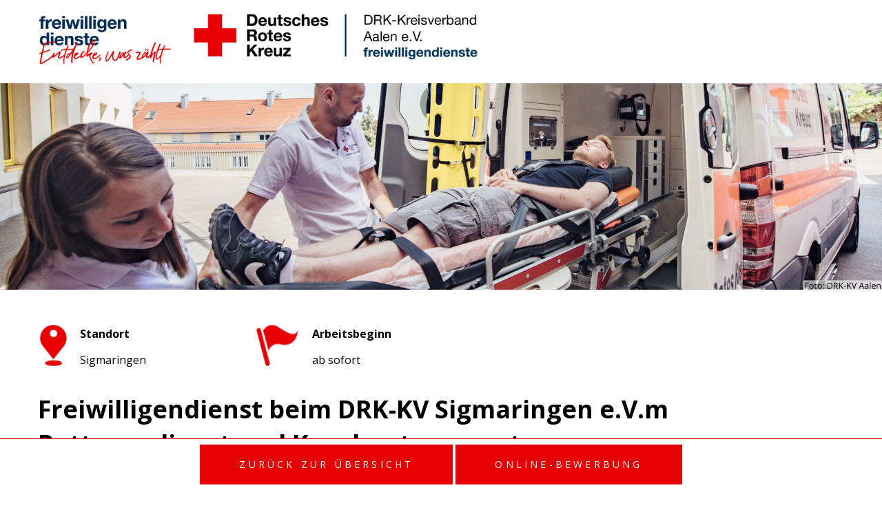

--- FILE ---
content_type: text/html; charset=UTF-8
request_url: https://bewerbung.freiwillig-bw.de/jobposting/4fa59a650bc3ae6a1bc266d69670db01a07b5249
body_size: 5477
content:
<!DOCTYPE html>
<html xml:lang="de" lang="de" dir="ltr">
    <head>
        <meta charset="UTF-8" />
        <meta http-equiv="X-UA-Compatible" content="IE=edge" />
                <meta name="robots" content="index, follow" />
            <meta name="viewport" content="width=device-width">
            <meta name="description" content="" />
    <meta name="keywords" content="DRK-KV Aalen Abteilung Freiwilligendienste,Freiwilligendienst,Freiwilligendienste,DRK,Deutsches Rotes Kreuz,DRK-KV Aalen,Fahren,PKW,Transport,Sozial,Freiwillig,Orientierungsjahr,Rettungsdienst,Rettungswesen,Krankentransport,Blaulicht,Rettungshelfer,Rettungshelferin,Rettungshelfer*in,Rettungssanitäter,Rettungssanitäterin,Rettungssanitäter*in,Sanitäter,Sanitäterin,Sanitäter*in,Erste Hilfe,Krankenwagen,Rettungswagen,Wache,Notfall,Notruf,112,Rettung,Einsatz,Alarm,Freiwilliges Soziales Jahr,Bundesfreiwilligendienst,FSJ,BFD" />
    <meta name="viewport" content="width=device-width, initial-scale=1" />
    <meta property="og:title" content="Freiwilligendienst (FSJ) beim DRK-KV Sigmaringen e.V., Rettungsdienst und Krankentransport"/>
    <meta property="og:type" content="website">
            <meta property="og:image" content="https://jobs.b-ite.com/api/v1/assets/89518f1a-b56d-409d-9444-d987bce71830.png"/>
        <meta property="og:url"
          content="https://bewerbung.freiwillig-bw.de/jobposting/4fa59a650bc3ae6a1bc266d69670db01a07b5249"/>
    <meta property="og:description" content=""/>
    <meta property="og:locale" content="de_DE"/>
    <link href="https://bewerbung.freiwillig-bw.de/jobposting/4fa59a650bc3ae6a1bc266d69670db01a07b5249" rel="canonical"/>

                    
    
        <title>Freiwilligendienst (FSJ) beim DRK-KV Sigmaringen e.V., Rettungsdienst und Krankentransport | DRK-KV Aalen Abteilung Freiwilligendienste | 393</title>

            <link href="https://jobs.b-ite.com/api/v1/assets/095bfa49-33d5-41b2-9569-b062227fbf19.png" rel="icon" type="image/png"/>
  
            <link href="https://jobs-cdn.b-ite.com/modern/job-posting-7108d1d070daa101.css" rel="stylesheet">
    <style>
                @import 'https://static.b-ite.com/css/templates/columns/1.1.0.css';

body {
  background-color: #fff;
  margin: 0;
  font-size: 16px;
  font-weight: 400;
  line-height: 2.143em;
}

a {
  text-decoration: none;
  color: #000;
}

.__bjp-jobOfferWrapper {
  display: -webkit-box;
  display: -ms-flexbox;
  display: flex;
  -webkit-box-orient: vertical;
  -webkit-box-direction: normal;
  -ms-flex-direction: column;
  flex-direction: column;
  min-height: 100vh;
  margin-bottom: 14rem;
}

.__bjp-content-main,
.__bjp-content-header-logo {
  background-color: #fff;
  font-size: 16px;
  color: #000;
  word-break: break-word;
}

.__bjp-content-main {
  max-width: 1170px;
  margin: 0 auto 50px auto;
}

.__bjp-content-header-logo {
  max-width: 1462px;
  margin: 10px auto;
  padding: 5px 0;
}

.__bjp-content-footer {
  background: #000000;
  color: #fff;
  text-transform: uppercase;
  margin-top: auto;
  font-size: 12px;
  font-weight: 700;
  font-style: normal;
}

.__bjp-content-footer .__bjp-two-column {
  padding: 20px 0;
  margin: 0 5%;
}

.__bjp-content-footer .block1,
.__bjp-content-footer .block2 {
  height: 100%;
}

.__bjp-content-footer .block2 {
  float: right;
}

.__bjp-content-footer a {
  color: #fff;
}

.__bjp-content-footer a:hover {
  color: #e60005;
}

.__bjp-content-footer ul {
  text-transform: uppercase;
  display: block;
  text-align: right;
  margin: 0;
}

.__bjp-content-footer ul li {
  display: inline-block;
  list-style: none;
  padding: 0;
  margin: 0;
  -webkit-transition: all 0.3s ease-in-out;
  transition: all 0.3s ease-in-out;
  letter-spacing: 0.300em;
}

.__bjp-content-footer ul li:after {
  content: '|';
  margin: 0 26px;
}

.__bjp-content-footer ul li:before {
  content: none;
}

.__bjp-content-footer ul li:nth-child(4):after {
  content: ' ';
}

.logo {
  height: 80px;
  line-height: 60px;
  margin-left: 15px;
}

.container-info {
  margin-top: 48px;
  line-height: normal;
}

.container-info .block {
  display: inline-block;
  margin-bottom: 10px;
  margin-right: 12%;
}

.container-info .info-icon {
  height: 60px;
  margin: 0 10px 0 0;
}

.container-info .headline {
  margin-bottom: 16px;
}

.container-info table {
  margin-right: 15px;
  width: 100%;
}

ul {
  counter-reset: list-bullet-points-circle;
  margin-top: 0;
  margin-bottom: 0;
  margin-right: 1rem;
  padding-left: 0;
}

ul li {
  list-style-type: none;
  margin: 0;
  padding-left: 15px;
  position: relative;
}

ul li:before {
  content: '\2022';
  position: absolute;
  margin-top: 0;
  left: 0;
  counter-increment: list-bullet-points-circle;
}

h1,
h2,
h3,
h4,
h5,
h6 {
  line-height: 1.4em;
}

h1,
h3 {
  color: #fff;
  margin: 0;
}

h1 {
  font-size: 40px;
  display: inline-block;
  background-color: rgba(0, 0, 0, 0.7);
  text-transform: uppercase;
  letter-spacing: 1px;
  font-weight: 700;
  margin: 0 0 0.400em;
}

h2 {
  font-size: 36px;
  margin: 15px 0 0.400em;
  font-weight: 600;
}

h3 {
  font-size: 25px;
  font-weight: 400;
  color: #e60005;
  margin: 0 0 0.400em;
}

h4 {
  font-size: 20px;
  font-weight: 600;
  font-style: normal;
  margin: 30px 0 0.400em;
}

.button_controls {
  border-top: 1px solid #e60005;
  background: #fff;
}

.button_controls a {
  font-size: 14px;
  color: #fff;
  background: #e60005;
  border-color: #e60005;
  display: inline-block;
  text-transform: uppercase;
  letter-spacing: 0.3em;
  font-weight: 400;
  -webkit-transition: all 0.2s ease;
  transition: all 0.2s ease;
  padding: 0.8em 4em;
}

.button_controls a:hover {
  background: #000000;
  border-color: #000000;
  color: #ffffff;
}

.button_controls a:hover,
.button_controls a:focus,
.button_controls a:visited {
  text-decoration: none;
}

div.button_controls a {
  font-size: 14px;
  margin-bottom: 8px;
}

@media screen and (max-width: 1268px) {
  .__bjp-content {
    margin: 0 2rem;
  }
}

@media screen and (max-width: 1068px) {
  h1 {
    font-size: 40px;
  }

  h2 {
    font-size: 35px;
  }

  h3 {
    font-size: 25px;
  }

  h4 {
    font-size: 20px;
  }

  .logo {
    height: 60px;
  }

  .__bjp-content-footer {
    margin-top: auto;
    padding: 1rem 0;
    text-align: center;
  }

  .__bjp-content-footer table {
    margin: 0 auto;
  }

  .__bjp-content-footer ul {
    text-align: center;
  }

  .__bjp-content-footer ul li:after {
    margin: 0 10px;
  }

  .__bjp-content-footer .__bjp-two-column {
    padding: 20px 2rem;
    -webkit-box-orient: vertical;
    -webkit-box-direction: normal;
    -ms-flex-direction: column;
    flex-direction: column;
    text-align: center;
  }

  .__bjp-content-footer .__bjp-two-column .__bjp-block {
    -webkit-box-flex: 0;
    -ms-flex: none;
    flex: none;
  }

  .__bjp-content-footer .block2 {
    float: none;
  }
}

@media screen and (max-width: 768px) {
  h1 {
    font-size: 30px;
  }

  h2 {
    font-size: 25px;
  }

  h3 {
    font-size: 20px;
  }

  h4 {
    font-size: 18px;
  }

  .__bjp-content {
    margin: 0 2rem;
  }

  .container-info .block {
    font-size: 16px;
    margin-right: 0;
  }
}

@media screen and (max-width: 568px) {
  h1 {
    font-size: 25px;
  }

  h2 {
    font-size: 20px;
  }

  h3 {
    font-size: 18px;
  }

  h4 {
    font-size: 16px;
  }

  .__bjp-content-header {
    -webkit-box-shadow: none;
    box-shadow: none;
    margin-top: 0;
  }

  .__bjp-content-footer .block2 {
    margin-top: 1rem;
    float: left;
  }

  div.button_controls a {
    margin-bottom: 0;
  }
}

@media print {
  @page {
    margin: 2rem 3rem 3rem !important;
  }

  .__bjp-jobOfferWrapper {
    min-height: 100%;
    margin-bottom: 0;
  }

  .__bjp-content-main {
    background-color: transparent;
    line-height: 15px;
    font-size: 12px;
    margin: 0 2rem;
  }

  h1 {
    font-size: 25px;
  }

  h2 {
    font-size: 20px;
    margin-top: 20px;
  }

  h3 {
    font-size: 14px;
  }

  h4 {
    font-size: 12px;
  }

  .__bjp-content-footer,
  a .button {
    display: none;
  }

  .container-info {
    margin-top: 20px;
  }

  .container-info .info-icon {
    height: 40px;
  }

  .logo {
    height: 60px;
  }
}
            </style>
              
      </head>
    <body>
                    
                                <div class="__bjp-jobOfferWrapper">
  <div class="__bjp-content-header">
    <div class="__bjp-content-header-logo">
      <img class="logo" src="https://jobs.b-ite.com/api/v1/assets/91a65209-386c-45c5-93b3-8dd047b8ab2e.png" alt="Logo">
    </div>
    <div class="__bjp-container-relative">
      <img class="__bjp-banner" src="https://jobs.b-ite.com/api/v1/assets/adf5b81a-d11e-4d57-8494-4ed2dae558e9.png" alt="Banner">
    </div>
  </div>
  <div class="__bjp-content-main">
    <div class="__bjp-content">
      <div class="container-info">
        <div class="block">
          <table>
            <tbody>
              <tr>
                <td>
                  <img class="info-icon" src="https://jobs-cdn.b-ite.com/api/jobposting/4fa59a650bc3ae6a1bc266d69670db01a07b5249/images/cebb9f8923d393284f8bbeadfb87aade92dfe6fe.png" alt="Icon">
                </td>
                <td>
                  <div class="headline">
                    <strong><span>Standort</span></strong>
                  </div>
                  <div class="text">
                    <span>
                      Sigmaringen
                    </span>
                  </div>
                </td>
              </tr>
            </tbody>
          </table>
        </div>
        <div class="block">
          <table>
            <tbody>
              <tr>
                <td>
                  <img class="info-icon" src="https://jobs-cdn.b-ite.com/api/jobposting/4fa59a650bc3ae6a1bc266d69670db01a07b5249/images/9bbb30c36a4ac077007fba46b42acb9b7cbacf16.png" alt="Icon">
                </td>
                <td>
                  <div class="headline">
                    <strong><span>Arbeitsbeginn</span></strong>
                  </div>
                  <div class="text">
                    <span id="arbeitsbeginn">
                      21.07.2025
                    </span>
                  </div>
                </td>
              </tr>
            </tbody>
          </table>
        </div>
        <div class="block"></div>
      </div>
      <h2>
        Freiwilligendienst beim DRK-KV Sigmaringen e.V.m Rettungsdienst und Krankentransport</h2>
      <div bite-job-posting-identifier="intro">
        <p>Du bist bei uns genau richtig, wenn …<br>Du Deine Wartezeit bis zur Berufsausbildung oder bis zum Studium überbrücken möchtest.<br>Du Dich noch weiter beruflich orientieren möchtest.<br>Du den Freiwilligendienst als Vorbereitung auf einen späteren Beruf nutzen möchtest.<br>Du nach Deiner Schulzeit eine sinnvolle Tätigkeit suchst.<br>Du eigene Fähigkeiten und Neigungen entdecken und dabei den eigenen Horizont erweitern möchtest.<br>Du Dich für unsere Gesellschaft sozial engagieren und anderen Menschen helfen möchtest.<br></p>
      </div>
      <div class="one-column">
        <div class="__bjp-block">
          <div class="text-left">
            <h4>Das erwartet Dich: </h4>
            <ul bite-job-posting-identifier="tasks">
              
              <li>Unsere Freiwilligen durchlaufen am Anfang folgende Maßnahmen: <br>- Lehrgang Rettungshelfer*in (4 Wochen)<br>- Rettungswachenpraktikum (4 Wochen)<br>- Klinikpraktikum (2 Wochen)<br>- Lehrgang Rettungssanitäter*in (3 Wochen)<br>- Führerschein der Klasse C1<br>- Sicherheitstraining für Fahrer*innen</li><li>Unterstützung der hauptamtlichen Mitarbeiter*innen im Rettungsdienst.<br></li>
            </ul>
          </div>
        </div>
        <div class="__bjp-block">
          <div class="text-right">
            <h4>Das bringst Du mit: </h4>
            <ul bite-job-posting-identifier="profile">
              <li></li>
              <li></li>
              <li>
                Du hast Deine Schulpflicht erfüllt<br></li><li>Du bist volljährig und im Besitz eines Führerscheins</li><li>Du hast in den letzten zwei Jahren eine Erste-Hilfe-Kurs absolviert</li><li>Du hast eine ausgeprägte Sozialkompetenz</li><li>Du bist psychisch und physisch belastbar</li>
</ul>
          </div>
        </div>
      </div><h4>Unterkunft:</h4><ul><li >Die Einsatzstelle stellt <span style="text-decoration: underline;">keine</span> Unterkunft zur Verfügung<br></li></ul>
    </div>
  </div>
  <div class="__bjp-content-footer">
    <div class="__bjp-two-column">
      <div class="__bjp-block">
        <div class="block1">
          <table>
            <tbody><tr>
              <td>
                 <span>
          © 2021 - DRK-Kreisverband Aalen e.V. |
          <a href="https://www.freiwillig-bw.de/impressum" target="_blank" title="Impressum">
            Impressum
          </a>
          |
          <a href="https://www.freiwillig-bw.de/datenschutzerklärung" target="_blank" title="Datenschutzerklärung">
            Datenschutzerklärung
          </a>
        </span>
              </td>
            </tr>
          </tbody></table>
        </div>
      </div>
      <div class="__bjp-block">
        <div class="block2">
          <ul>
            <li>
              <a href="https://www.instagram.com/freiwilligendienstedrk_bw/" target="_blank" title="Instagram">
                Instagram
              </a>
            </li>
            <li>
              <a href="https://www.youtube.com/c/DRKKreisverbandAaleneV" target="_blank" title="YouTube">
                YouTube
              </a>
            </li>
            <li>
              <a href="https://www.tiktok.com/@freiwilligendienstedrkbw" target="_blank" title="TikTok">
                TikTok
              </a>
            </li>
          </ul>
        </div>
      </div>
    </div>
  </div>
<style id="font-style">@import url('https://fonts.b-ite.com/css?family=Open+Sans:300,400,700'); 
 body { font-family: "Open Sans", sans-serif; }</style></div>
<script type="application/javascript" src="https://cs-assets.b-ite.com/drk-aalen-freiwilligendienste/templates/js/app.js"></script>
    
        <footer id="bite_button_control_footer">
        <div id="bite_button_controls" class="button_controls">
                            
                                    <a href="https://www.freiwillig-bw.de/stellenboerse/" class="back_to_overview">Zurück zur Übersicht</a>
                
                
                
                <a href="https://bewerbung.freiwillig-bw.de/de/jobposting/4fa59a650bc3ae6a1bc266d69670db01a07b52490/apply" class="online_application">Online-Bewerbung</a>
                
                                </div>
    </footer>

            
    
    
    
    
    
    
    
          <script type="application/ld+json">{"@context":"https:\/\/schema.org\/","@type":"JobPosting","title":"Freiwilligendienst (FSJ) beim DRK-KV Sigmaringen e.V., Rettungsdienst und Krankentransport","description":"<div class=\"__bjp-jobOfferWrapper\">\n  <div class=\"__bjp-content-header\">\n    <div class=\"__bjp-content-header-logo\">\n      <img class=\"logo\" src=\"https:\/\/jobs.b-ite.com\/api\/v1\/assets\/91a65209-386c-45c5-93b3-8dd047b8ab2e.png\" alt=\"Logo\">\n    <\/div>\n    <div class=\"__bjp-container-relative\">\n      <img class=\"__bjp-banner\" src=\"https:\/\/jobs.b-ite.com\/api\/v1\/assets\/adf5b81a-d11e-4d57-8494-4ed2dae558e9.png\" alt=\"Banner\">\n    <\/div>\n  <\/div>\n  <div class=\"__bjp-content-main\">\n    <div class=\"__bjp-content\">\n      <div class=\"container-info\">\n        <div class=\"block\">\n          <table>\n            <tbody>\n              <tr>\n                <td>\n                  <img class=\"info-icon\" src=\"https:\/\/jobs-cdn.b-ite.com\/api\/jobposting\/4fa59a650bc3ae6a1bc266d69670db01a07b5249\/images\/cebb9f8923d393284f8bbeadfb87aade92dfe6fe.png\" alt=\"Icon\">\n                <\/td>\n                <td>\n                  <div class=\"headline\">\n                    <strong><span>Standort<\/span><\/strong>\n                  <\/div>\n                  <div class=\"text\">\n                    <span>\n                      Sigmaringen\n                    <\/span>\n                  <\/div>\n                <\/td>\n              <\/tr>\n            <\/tbody>\n          <\/table>\n        <\/div>\n        <div class=\"block\">\n          <table>\n            <tbody>\n              <tr>\n                <td>\n                  <img class=\"info-icon\" src=\"https:\/\/jobs-cdn.b-ite.com\/api\/jobposting\/4fa59a650bc3ae6a1bc266d69670db01a07b5249\/images\/9bbb30c36a4ac077007fba46b42acb9b7cbacf16.png\" alt=\"Icon\">\n                <\/td>\n                <td>\n                  <div class=\"headline\">\n                    <strong><span>Arbeitsbeginn<\/span><\/strong>\n                  <\/div>\n                  <div class=\"text\">\n                    <span id=\"arbeitsbeginn\">\n                      21.07.2025\n                    <\/span>\n                  <\/div>\n                <\/td>\n              <\/tr>\n            <\/tbody>\n          <\/table>\n        <\/div>\n        <div class=\"block\"><\/div>\n      <\/div>\n      <h2>\n        Freiwilligendienst beim DRK-KV Sigmaringen e.V.m Rettungsdienst und Krankentransport<\/h2>\n      <div bite-job-posting-identifier=\"intro\">\n        <p>Du bist bei uns genau richtig, wenn \u2026<br>Du Deine Wartezeit bis zur Berufsausbildung oder bis zum Studium \u00fcberbr\u00fccken m\u00f6chtest.<br>Du Dich noch weiter beruflich orientieren m\u00f6chtest.<br>Du den Freiwilligendienst als Vorbereitung auf einen sp\u00e4teren Beruf nutzen m\u00f6chtest.<br>Du nach Deiner Schulzeit eine sinnvolle T\u00e4tigkeit suchst.<br>Du eigene F\u00e4higkeiten und Neigungen entdecken und dabei den eigenen Horizont erweitern m\u00f6chtest.<br>Du Dich f\u00fcr unsere Gesellschaft sozial engagieren und anderen Menschen helfen m\u00f6chtest.<br><\/p>\n      <\/div>\n      <div class=\"one-column\">\n        <div class=\"__bjp-block\">\n          <div class=\"text-left\">\n            <h4>Das erwartet Dich: <\/h4>\n            <ul bite-job-posting-identifier=\"tasks\">\n              \n              <li>Unsere Freiwilligen durchlaufen am Anfang folgende Ma\u00dfnahmen: <br>- Lehrgang Rettungshelfer*in (4 Wochen)<br>- Rettungswachenpraktikum (4 Wochen)<br>- Klinikpraktikum (2 Wochen)<br>- Lehrgang Rettungssanit\u00e4ter*in (3 Wochen)<br>- F\u00fchrerschein der Klasse C1<br>- Sicherheitstraining f\u00fcr Fahrer*innen<\/li><li>Unterst\u00fctzung der hauptamtlichen Mitarbeiter*innen im Rettungsdienst.<br><\/li>\n            <\/ul>\n          <\/div>\n        <\/div>\n        <div class=\"__bjp-block\">\n          <div class=\"text-right\">\n            <h4>Das bringst Du mit: <\/h4>\n            <ul bite-job-posting-identifier=\"profile\">\n              <li><\/li>\n              <li><\/li>\n              <li>\n                Du hast Deine Schulpflicht erf\u00fcllt<br><\/li><li>Du bist vollj\u00e4hrig und im Besitz eines F\u00fchrerscheins<\/li><li>Du hast in den letzten zwei Jahren eine Erste-Hilfe-Kurs absolviert<\/li><li>Du hast eine ausgepr\u00e4gte Sozialkompetenz<\/li><li>Du bist psychisch und physisch belastbar<\/li>\n<\/ul>\n          <\/div>\n        <\/div>\n      <\/div><h4>Unterkunft:<\/h4><ul><li >Die Einsatzstelle stellt <span style=\"text-decoration: underline;\">keine<\/span> Unterkunft zur Verf\u00fcgung<br><\/li><\/ul>\n    <\/div>\n  <\/div>\n  <div class=\"__bjp-content-footer\">\n    <div class=\"__bjp-two-column\">\n      <div class=\"__bjp-block\">\n        <div class=\"block1\">\n          <table>\n            <tbody><tr>\n              <td>\n                 <span>\n          \u00a9 2021 - DRK-Kreisverband Aalen e.V. |\n          <a href=\"https:\/\/www.freiwillig-bw.de\/impressum\" target=\"_blank\" title=\"Impressum\">\n            Impressum\n          <\/a>\n          |\n          <a href=\"https:\/\/www.freiwillig-bw.de\/datenschutzerkl\u00e4rung\" target=\"_blank\" title=\"Datenschutzerkl\u00e4rung\">\n            Datenschutzerkl\u00e4rung\n          <\/a>\n        <\/span>\n              <\/td>\n            <\/tr>\n          <\/tbody><\/table>\n        <\/div>\n      <\/div>\n      <div class=\"__bjp-block\">\n        <div class=\"block2\">\n          <ul>\n            <li>\n              <a href=\"https:\/\/www.instagram.com\/freiwilligendienstedrk_bw\/\" target=\"_blank\" title=\"Instagram\">\n                Instagram\n              <\/a>\n            <\/li>\n            <li>\n              <a href=\"https:\/\/www.youtube.com\/c\/DRKKreisverbandAaleneV\" target=\"_blank\" title=\"YouTube\">\n                YouTube\n              <\/a>\n            <\/li>\n            <li>\n              <a href=\"https:\/\/www.tiktok.com\/@freiwilligendienstedrkbw\" target=\"_blank\" title=\"TikTok\">\n                TikTok\n              <\/a>\n            <\/li>\n          <\/ul>\n        <\/div>\n      <\/div>\n    <\/div>\n  <\/div>\n<style id=\"font-style\">@import url('https:\/\/fonts.b-ite.com\/css?family=Open+Sans:300,400,700'); \n body { font-family: \"Open Sans\", sans-serif; }<\/style><\/div>\n<script type=\"application\/javascript\" src=\"https:\/\/cs-assets.b-ite.com\/drk-aalen-freiwilligendienste\/templates\/js\/app.js\"><\/script>","identifier":{"@type":"PropertyValue","name":"Bite JobPosting","value":"4fa59a650bc3ae6a1bc266d69670db01a07b5249"},"datePosted":"2025-07-21","validThrough":"2026-09-01T21:59:00+00:00","hiringOrganization":{"@type":"Organization","identifier":{"@type":"PropertyValue","name":"BiteOrganization","value":"e6b202f3-03d6-476a-90d7-1010a8228025"},"name":"DRK-KV Aalen Abteilung Freiwilligendienste","legalName":"DRK-KV Aalen Abteilung Freiwilligendienste","description":"Wir sind Tr\u00e4ger f\u00fcr Freiwilligendienste und arbeiten mit Einsatzstellen in den unterschiedlichsten T\u00e4tigkeitsfeldern in ganz W\u00fcrttemberg zusammen. Ein Freiwilligendienst bietet jungen Menschen die M\u00f6glichkeit, sich sozial zu engagieren. Insgesamt betreuen wir circa 1400 Freiwillige in \u00fcber 250 Einsatzstellen. Des Weiteren organisieren und veranstalten wir Seminare, welche Bestandteil eines Freiwilligendienstes sind.","logo":"https:\/\/jobs.b-ite.com\/api\/v1\/assets\/1c6bb818-3549-4fcd-aa97-e3efd9ddedb8.png","sameAs":["https:\/\/www.tiktok.com\/@freiwilligendienstedrkbw","https:\/\/www.youtube.com\/c\/DRKKreisverbandAaleneV","https:\/\/www.instagram.com\/freiwilligendienstedrk_bw\/"],"url":"https:\/\/www.freiwillig-bw.de\/stellenboerse\/"},"baseSalary":{"@type":"MonetaryAmount","currency":"EUR","value":{"@type":"QuantitativeValue","minValue":450,"maxValue":500,"unitText":"MONTH"},"minValue":450,"maxValue":500,"unitText":"MONTH"},"employmentType":["FULL_TIME","VOLUNTEER"],"jobLocation":{"@type":"Place","address":{"@type":"PostalAddress","streetAddress":"Hohenzollernstra\u00dfe 6","addressLocality":"Sigmaringen","addressCountry":"de","postalCode":"72488","addressRegion":"BW"},"geo":{"@type":"GeoCoordinates","latitude":48.0915666,"longitude":9.2161803}}}</script>
                  
      </body>
</html>
